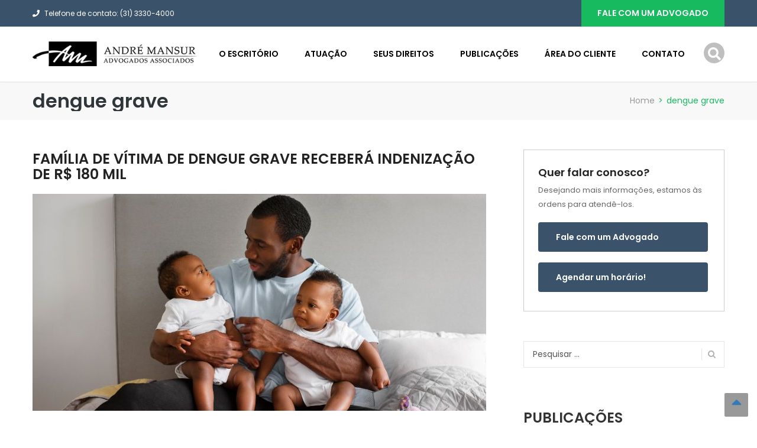

--- FILE ---
content_type: text/html; charset=UTF-8
request_url: https://www.andremansur.com.br/tag/dengue-grave/
body_size: 15572
content:
<!DOCTYPE html>
<html lang="pt-BR">
<head>
<meta charset="UTF-8">
<meta name="viewport" content="width=device-width, initial-scale=1">
<meta name="description" content="Um dos maiores escritórios de advocacia do Brasil">
<link rel='dns-prefetch' href='//www.googletagmanager.com' />
<link rel='dns-prefetch' href='//fonts.googleapis.com' />
<link rel='dns-prefetch' href='//fonts.gstatic.com' />	
<link rel="preload" as="image" href="https://www.andremansur.com.br/wp-content/themes/finance/images/page-title.jpg">
<!-- link rel="preload" as="font" type="font/woff2" href="//use.fontawesome.com/releases/v5.15.2/webfonts/fa-brands-400.woff2" crossorigin>
<link rel="preload" as="font" type="font/woff2" href="//use.fontawesome.com/releases/v5.15.2/webfonts/fa-solid-900.woff2" crossorigin>
<link rel="preload" as="font" type="font/woff2" href="//fonts.gstatic.com/s/poppins/v15/pxiByp8kv8JHgFVrLCz7Z1xlFd2JQEk.woff2" crossorigin -->
	
<link rel="profile" href="http://gmpg.org/xfn/11">
<link rel="pingback" href="https://www.andremansur.com.br/xmlrpc.php">


<link href="https://www.andremansur.com.br/wp-content/themes/finance/css/bootstrap.css?ver=1" rel="stylesheet">
<link rel="preconnect" href="https://fonts.gstatic.com">
<link href="https://fonts.googleapis.com/css2?family=Poppins:wght@100;400;600&display=swap" rel="stylesheet">

<!-- Google Tag Manager -->
<script>(function(w,d,s,l,i){w[l]=w[l]||[];w[l].push({'gtm.start':
new Date().getTime(),event:'gtm.js'});var f=d.getElementsByTagName(s)[0],
j=d.createElement(s),dl=l!='dataLayer'?'&l='+l:'';j.async=true;j.src=
'https://www.googletagmanager.com/gtm.js?id='+i+dl;f.parentNode.insertBefore(j,f);
})(window,document,'script','dataLayer','GTM-KJXGRMJ3');</script>
<!-- End Google Tag Manager -->
	
<title>dengue grave &#8211; Andre Mansur Advogados Associados</title>
<meta name='robots' content='max-image-preview:large' />
	<style>img:is([sizes="auto" i], [sizes^="auto," i]) { contain-intrinsic-size: 3000px 1500px }</style>
	<link rel='dns-prefetch' href='//use.fontawesome.com' />
<link rel="alternate" type="application/rss+xml" title="Feed para Andre Mansur Advogados Associados &raquo;" href="https://www.andremansur.com.br/feed/" />
<link rel="alternate" type="application/rss+xml" title="Feed de comentários para Andre Mansur Advogados Associados &raquo;" href="https://www.andremansur.com.br/comments/feed/" />
<link rel="alternate" type="application/rss+xml" title="Feed de tag para Andre Mansur Advogados Associados &raquo; dengue grave" href="https://www.andremansur.com.br/tag/dengue-grave/feed/" />
<link rel='stylesheet' id='vc_extend_shortcode-css' href='https://www.andremansur.com.br/wp-content/plugins/themesflat/assets/css/shortcodes.css?ver=6.8.3' type='text/css' media='all' />
<style id='classic-theme-styles-inline-css' type='text/css'>
/*! This file is auto-generated */
.wp-block-button__link{color:#fff;background-color:#32373c;border-radius:9999px;box-shadow:none;text-decoration:none;padding:calc(.667em + 2px) calc(1.333em + 2px);font-size:1.125em}.wp-block-file__button{background:#32373c;color:#fff;text-decoration:none}
</style>
<style id='font-awesome-svg-styles-default-inline-css' type='text/css'>
.svg-inline--fa {
  display: inline-block;
  height: 1em;
  overflow: visible;
  vertical-align: -.125em;
}
</style>
<link rel='stylesheet' id='font-awesome-svg-styles-css' href='https://www.andremansur.com.br/wp-content/uploads/font-awesome/v5.15.2/css/svg-with-js.css' type='text/css' media='all' />
<style id='font-awesome-svg-styles-inline-css' type='text/css'>
   .wp-block-font-awesome-icon svg::before,
   .wp-rich-text-font-awesome-icon svg::before {content: unset;}
</style>
<style id='global-styles-inline-css' type='text/css'>
:root{--wp--preset--aspect-ratio--square: 1;--wp--preset--aspect-ratio--4-3: 4/3;--wp--preset--aspect-ratio--3-4: 3/4;--wp--preset--aspect-ratio--3-2: 3/2;--wp--preset--aspect-ratio--2-3: 2/3;--wp--preset--aspect-ratio--16-9: 16/9;--wp--preset--aspect-ratio--9-16: 9/16;--wp--preset--color--black: #000000;--wp--preset--color--cyan-bluish-gray: #abb8c3;--wp--preset--color--white: #ffffff;--wp--preset--color--pale-pink: #f78da7;--wp--preset--color--vivid-red: #cf2e2e;--wp--preset--color--luminous-vivid-orange: #ff6900;--wp--preset--color--luminous-vivid-amber: #fcb900;--wp--preset--color--light-green-cyan: #7bdcb5;--wp--preset--color--vivid-green-cyan: #00d084;--wp--preset--color--pale-cyan-blue: #8ed1fc;--wp--preset--color--vivid-cyan-blue: #0693e3;--wp--preset--color--vivid-purple: #9b51e0;--wp--preset--gradient--vivid-cyan-blue-to-vivid-purple: linear-gradient(135deg,rgba(6,147,227,1) 0%,rgb(155,81,224) 100%);--wp--preset--gradient--light-green-cyan-to-vivid-green-cyan: linear-gradient(135deg,rgb(122,220,180) 0%,rgb(0,208,130) 100%);--wp--preset--gradient--luminous-vivid-amber-to-luminous-vivid-orange: linear-gradient(135deg,rgba(252,185,0,1) 0%,rgba(255,105,0,1) 100%);--wp--preset--gradient--luminous-vivid-orange-to-vivid-red: linear-gradient(135deg,rgba(255,105,0,1) 0%,rgb(207,46,46) 100%);--wp--preset--gradient--very-light-gray-to-cyan-bluish-gray: linear-gradient(135deg,rgb(238,238,238) 0%,rgb(169,184,195) 100%);--wp--preset--gradient--cool-to-warm-spectrum: linear-gradient(135deg,rgb(74,234,220) 0%,rgb(151,120,209) 20%,rgb(207,42,186) 40%,rgb(238,44,130) 60%,rgb(251,105,98) 80%,rgb(254,248,76) 100%);--wp--preset--gradient--blush-light-purple: linear-gradient(135deg,rgb(255,206,236) 0%,rgb(152,150,240) 100%);--wp--preset--gradient--blush-bordeaux: linear-gradient(135deg,rgb(254,205,165) 0%,rgb(254,45,45) 50%,rgb(107,0,62) 100%);--wp--preset--gradient--luminous-dusk: linear-gradient(135deg,rgb(255,203,112) 0%,rgb(199,81,192) 50%,rgb(65,88,208) 100%);--wp--preset--gradient--pale-ocean: linear-gradient(135deg,rgb(255,245,203) 0%,rgb(182,227,212) 50%,rgb(51,167,181) 100%);--wp--preset--gradient--electric-grass: linear-gradient(135deg,rgb(202,248,128) 0%,rgb(113,206,126) 100%);--wp--preset--gradient--midnight: linear-gradient(135deg,rgb(2,3,129) 0%,rgb(40,116,252) 100%);--wp--preset--font-size--small: 13px;--wp--preset--font-size--medium: 20px;--wp--preset--font-size--large: 36px;--wp--preset--font-size--x-large: 42px;--wp--preset--spacing--20: 0.44rem;--wp--preset--spacing--30: 0.67rem;--wp--preset--spacing--40: 1rem;--wp--preset--spacing--50: 1.5rem;--wp--preset--spacing--60: 2.25rem;--wp--preset--spacing--70: 3.38rem;--wp--preset--spacing--80: 5.06rem;--wp--preset--shadow--natural: 6px 6px 9px rgba(0, 0, 0, 0.2);--wp--preset--shadow--deep: 12px 12px 50px rgba(0, 0, 0, 0.4);--wp--preset--shadow--sharp: 6px 6px 0px rgba(0, 0, 0, 0.2);--wp--preset--shadow--outlined: 6px 6px 0px -3px rgba(255, 255, 255, 1), 6px 6px rgba(0, 0, 0, 1);--wp--preset--shadow--crisp: 6px 6px 0px rgba(0, 0, 0, 1);}:where(.is-layout-flex){gap: 0.5em;}:where(.is-layout-grid){gap: 0.5em;}body .is-layout-flex{display: flex;}.is-layout-flex{flex-wrap: wrap;align-items: center;}.is-layout-flex > :is(*, div){margin: 0;}body .is-layout-grid{display: grid;}.is-layout-grid > :is(*, div){margin: 0;}:where(.wp-block-columns.is-layout-flex){gap: 2em;}:where(.wp-block-columns.is-layout-grid){gap: 2em;}:where(.wp-block-post-template.is-layout-flex){gap: 1.25em;}:where(.wp-block-post-template.is-layout-grid){gap: 1.25em;}.has-black-color{color: var(--wp--preset--color--black) !important;}.has-cyan-bluish-gray-color{color: var(--wp--preset--color--cyan-bluish-gray) !important;}.has-white-color{color: var(--wp--preset--color--white) !important;}.has-pale-pink-color{color: var(--wp--preset--color--pale-pink) !important;}.has-vivid-red-color{color: var(--wp--preset--color--vivid-red) !important;}.has-luminous-vivid-orange-color{color: var(--wp--preset--color--luminous-vivid-orange) !important;}.has-luminous-vivid-amber-color{color: var(--wp--preset--color--luminous-vivid-amber) !important;}.has-light-green-cyan-color{color: var(--wp--preset--color--light-green-cyan) !important;}.has-vivid-green-cyan-color{color: var(--wp--preset--color--vivid-green-cyan) !important;}.has-pale-cyan-blue-color{color: var(--wp--preset--color--pale-cyan-blue) !important;}.has-vivid-cyan-blue-color{color: var(--wp--preset--color--vivid-cyan-blue) !important;}.has-vivid-purple-color{color: var(--wp--preset--color--vivid-purple) !important;}.has-black-background-color{background-color: var(--wp--preset--color--black) !important;}.has-cyan-bluish-gray-background-color{background-color: var(--wp--preset--color--cyan-bluish-gray) !important;}.has-white-background-color{background-color: var(--wp--preset--color--white) !important;}.has-pale-pink-background-color{background-color: var(--wp--preset--color--pale-pink) !important;}.has-vivid-red-background-color{background-color: var(--wp--preset--color--vivid-red) !important;}.has-luminous-vivid-orange-background-color{background-color: var(--wp--preset--color--luminous-vivid-orange) !important;}.has-luminous-vivid-amber-background-color{background-color: var(--wp--preset--color--luminous-vivid-amber) !important;}.has-light-green-cyan-background-color{background-color: var(--wp--preset--color--light-green-cyan) !important;}.has-vivid-green-cyan-background-color{background-color: var(--wp--preset--color--vivid-green-cyan) !important;}.has-pale-cyan-blue-background-color{background-color: var(--wp--preset--color--pale-cyan-blue) !important;}.has-vivid-cyan-blue-background-color{background-color: var(--wp--preset--color--vivid-cyan-blue) !important;}.has-vivid-purple-background-color{background-color: var(--wp--preset--color--vivid-purple) !important;}.has-black-border-color{border-color: var(--wp--preset--color--black) !important;}.has-cyan-bluish-gray-border-color{border-color: var(--wp--preset--color--cyan-bluish-gray) !important;}.has-white-border-color{border-color: var(--wp--preset--color--white) !important;}.has-pale-pink-border-color{border-color: var(--wp--preset--color--pale-pink) !important;}.has-vivid-red-border-color{border-color: var(--wp--preset--color--vivid-red) !important;}.has-luminous-vivid-orange-border-color{border-color: var(--wp--preset--color--luminous-vivid-orange) !important;}.has-luminous-vivid-amber-border-color{border-color: var(--wp--preset--color--luminous-vivid-amber) !important;}.has-light-green-cyan-border-color{border-color: var(--wp--preset--color--light-green-cyan) !important;}.has-vivid-green-cyan-border-color{border-color: var(--wp--preset--color--vivid-green-cyan) !important;}.has-pale-cyan-blue-border-color{border-color: var(--wp--preset--color--pale-cyan-blue) !important;}.has-vivid-cyan-blue-border-color{border-color: var(--wp--preset--color--vivid-cyan-blue) !important;}.has-vivid-purple-border-color{border-color: var(--wp--preset--color--vivid-purple) !important;}.has-vivid-cyan-blue-to-vivid-purple-gradient-background{background: var(--wp--preset--gradient--vivid-cyan-blue-to-vivid-purple) !important;}.has-light-green-cyan-to-vivid-green-cyan-gradient-background{background: var(--wp--preset--gradient--light-green-cyan-to-vivid-green-cyan) !important;}.has-luminous-vivid-amber-to-luminous-vivid-orange-gradient-background{background: var(--wp--preset--gradient--luminous-vivid-amber-to-luminous-vivid-orange) !important;}.has-luminous-vivid-orange-to-vivid-red-gradient-background{background: var(--wp--preset--gradient--luminous-vivid-orange-to-vivid-red) !important;}.has-very-light-gray-to-cyan-bluish-gray-gradient-background{background: var(--wp--preset--gradient--very-light-gray-to-cyan-bluish-gray) !important;}.has-cool-to-warm-spectrum-gradient-background{background: var(--wp--preset--gradient--cool-to-warm-spectrum) !important;}.has-blush-light-purple-gradient-background{background: var(--wp--preset--gradient--blush-light-purple) !important;}.has-blush-bordeaux-gradient-background{background: var(--wp--preset--gradient--blush-bordeaux) !important;}.has-luminous-dusk-gradient-background{background: var(--wp--preset--gradient--luminous-dusk) !important;}.has-pale-ocean-gradient-background{background: var(--wp--preset--gradient--pale-ocean) !important;}.has-electric-grass-gradient-background{background: var(--wp--preset--gradient--electric-grass) !important;}.has-midnight-gradient-background{background: var(--wp--preset--gradient--midnight) !important;}.has-small-font-size{font-size: var(--wp--preset--font-size--small) !important;}.has-medium-font-size{font-size: var(--wp--preset--font-size--medium) !important;}.has-large-font-size{font-size: var(--wp--preset--font-size--large) !important;}.has-x-large-font-size{font-size: var(--wp--preset--font-size--x-large) !important;}
:where(.wp-block-post-template.is-layout-flex){gap: 1.25em;}:where(.wp-block-post-template.is-layout-grid){gap: 1.25em;}
:where(.wp-block-columns.is-layout-flex){gap: 2em;}:where(.wp-block-columns.is-layout-grid){gap: 2em;}
:root :where(.wp-block-pullquote){font-size: 1.5em;line-height: 1.6;}
</style>
<link rel='stylesheet' id='themesflat-main-css' href='https://www.andremansur.com.br/wp-content/themes/finance/css/main.min.css?ver=6.8.3' type='text/css' media='all' />
<link rel='stylesheet' id='responsive-css' href='https://www.andremansur.com.br/wp-content/themes/finance/css/responsive.css?ver=6.8.3' type='text/css' media='all' />
<link rel='stylesheet' id='font-awesome-official-css' href='https://use.fontawesome.com/releases/v5.15.2/css/all.css' type='text/css' media='all' integrity="sha384-vSIIfh2YWi9wW0r9iZe7RJPrKwp6bG+s9QZMoITbCckVJqGCCRhc+ccxNcdpHuYu" crossorigin="anonymous" />
<link rel="https://api.w.org/" href="https://www.andremansur.com.br/wp-json/" /><link rel="alternate" title="JSON" type="application/json" href="https://www.andremansur.com.br/wp-json/wp/v2/tags/678" /><link rel="EditURI" type="application/rsd+xml" title="RSD" href="https://www.andremansur.com.br/xmlrpc.php?rsd" />
<meta name="generator" content="WordPress 6.8.3" />
<link rel="shortcut icon" href="https://www.andremansur.com.br/wp-content/themes/finance/icon/favicon.png" /><meta name="generator" content="Powered by WPBakery Page Builder - drag and drop page builder for WordPress."/>
<meta name="generator" content="Powered by Slider Revolution 6.5.24 - responsive, Mobile-Friendly Slider Plugin for WordPress with comfortable drag and drop interface." />
<script>function setREVStartSize(e){
			//window.requestAnimationFrame(function() {
				window.RSIW = window.RSIW===undefined ? window.innerWidth : window.RSIW;
				window.RSIH = window.RSIH===undefined ? window.innerHeight : window.RSIH;
				try {
					var pw = document.getElementById(e.c).parentNode.offsetWidth,
						newh;
					pw = pw===0 || isNaN(pw) || (e.l=="fullwidth" || e.layout=="fullwidth") ? window.RSIW : pw;
					e.tabw = e.tabw===undefined ? 0 : parseInt(e.tabw);
					e.thumbw = e.thumbw===undefined ? 0 : parseInt(e.thumbw);
					e.tabh = e.tabh===undefined ? 0 : parseInt(e.tabh);
					e.thumbh = e.thumbh===undefined ? 0 : parseInt(e.thumbh);
					e.tabhide = e.tabhide===undefined ? 0 : parseInt(e.tabhide);
					e.thumbhide = e.thumbhide===undefined ? 0 : parseInt(e.thumbhide);
					e.mh = e.mh===undefined || e.mh=="" || e.mh==="auto" ? 0 : parseInt(e.mh,0);
					if(e.layout==="fullscreen" || e.l==="fullscreen")
						newh = Math.max(e.mh,window.RSIH);
					else{
						e.gw = Array.isArray(e.gw) ? e.gw : [e.gw];
						for (var i in e.rl) if (e.gw[i]===undefined || e.gw[i]===0) e.gw[i] = e.gw[i-1];
						e.gh = e.el===undefined || e.el==="" || (Array.isArray(e.el) && e.el.length==0)? e.gh : e.el;
						e.gh = Array.isArray(e.gh) ? e.gh : [e.gh];
						for (var i in e.rl) if (e.gh[i]===undefined || e.gh[i]===0) e.gh[i] = e.gh[i-1];
											
						var nl = new Array(e.rl.length),
							ix = 0,
							sl;
						e.tabw = e.tabhide>=pw ? 0 : e.tabw;
						e.thumbw = e.thumbhide>=pw ? 0 : e.thumbw;
						e.tabh = e.tabhide>=pw ? 0 : e.tabh;
						e.thumbh = e.thumbhide>=pw ? 0 : e.thumbh;
						for (var i in e.rl) nl[i] = e.rl[i]<window.RSIW ? 0 : e.rl[i];
						sl = nl[0];
						for (var i in nl) if (sl>nl[i] && nl[i]>0) { sl = nl[i]; ix=i;}
						var m = pw>(e.gw[ix]+e.tabw+e.thumbw) ? 1 : (pw-(e.tabw+e.thumbw)) / (e.gw[ix]);
						newh =  (e.gh[ix] * m) + (e.tabh + e.thumbh);
					}
					var el = document.getElementById(e.c);
					if (el!==null && el) el.style.height = newh+"px";
					el = document.getElementById(e.c+"_wrapper");
					if (el!==null && el) {
						el.style.height = newh+"px";
						el.style.display = "block";
					}
				} catch(e){
					console.log("Failure at Presize of Slider:" + e)
				}
			//});
		  };</script>
<noscript><style> .wpb_animate_when_almost_visible { opacity: 1; }</style></noscript>
<script src="https://www.andremansur.com.br/wp-content/themes/finance/js/jquery.min.js"></script>
	<style>
	video{
 	   width: 100%;
    	height: auto;
	}
	</style>
	</head>

<body class="archive tag tag-dengue-grave tag-678 wp-theme-finance has-topbar header_sticky wide sidebar-right wpb-js-composer js-comp-ver-6.2.0 vc_responsive">

<div class="themesflat-boxed">
	<!-- Preloader 
	<div class="preloader">
		<div class="clear-loading loading-effect-2">
			<span></span>
		</div>
	</div>
	
	<!-- Hero Slider 1 -->	
	<!-- Top -->
<div class="flat-top header-style4">    
    <div class="container">
        <div class="row">
        	<div class="col-md-6">
            <div class="custom-info">
            <ul><li class="phone"><i class="fa fa-phone"></i>Telefone de contato: (31) 3330-4000</li>
            </ul>
            </div>
            </div><!-- /.col-md-7 -->

            <div class="col-md-6 text-right">
            <div class="info-top-right">
            <a class="appoinment" href="http://www.andremansur.com.br/contato/">Fale com um advogado</a>
            </div>           

            </div><!-- /.col-md-6 -->

        </div><!-- /.container -->
    </div><!-- /.container -->        
</div><!-- /.top -->
<div class="flat_header_wrap header-style4" data-header_style="header-style4"><!-- Header style 4 -->
<header id="header" class="header header-style4" >
    <div class="container">
        <div class="row">
            <div class="col-md-12">
                <div class="header-wrap clearfix">
                    	<div id="logo" class="logo" style="margin-top: 25px; margin-bottom: 21px;" data-width="280" data-height="44">		        	
		<a href="https://www.andremansur.com.br/" title="Andre Mansur Advogados Associados">
			<img class="site-logo a2 |http://www.andremansur.com.br/wp-content/uploads/2020/10/logo-black-350X53.png|" src="http://www.andremansur.com.br/wp-content/uploads/2020/10/logo-black-350X53.png" alt="Andre Mansur Advogados Associados" width="280" height="44" data-retina="http://www.andremansur.com.br/wp-content/uploads/2020/10/logo-black-350X53.png" data-logo_site="http://www.andremansur.com.br/wp-content/uploads/2020/10/logo-black-350X53.png" data-logo_sticky="http://www.andremansur.com.br/wp-content/uploads/2020/10/logo-black-350X53.png" data-site_retina_logo_sticky="http://www.andremansur.com.br/wp-content/uploads/2020/10/logo-black-350X53.png" data-retina_base="http://www.andremansur.com.br/wp-content/uploads/2020/10/logo-black-350X53.png" />
		</a>
	</div>

                                        <div class="show-search">
                        <a href="#"><svg style="width:22px;color:#fff;position:relative;top:5px;" aria-hidden="true" focusable="false" data-prefix="fas" data-icon="search" role="img" xmlns="http://www.w3.org/2000/svg" viewBox="0 0 512 512" class="svg-inline--fa fa-search fa-w-16 fa-2x"><path fill="currentColor" d="M505 442.7L405.3 343c-4.5-4.5-10.6-7-17-7H372c27.6-35.3 44-79.7 44-128C416 93.1 322.9 0 208 0S0 93.1 0 208s93.1 208 208 208c48.3 0 92.7-16.4 128-44v16.3c0 6.4 2.5 12.5 7 17l99.7 99.7c9.4 9.4 24.6 9.4 33.9 0l28.3-28.3c9.4-9.4 9.4-24.6.1-34zM208 336c-70.7 0-128-57.2-128-128 0-70.7 57.2-128 128-128 70.7 0 128 57.2 128 128 0 70.7-57.2 128-128 128z" class=""></path></svg></a>         
                    </div> 
                    
                    <div class="nav-wrap">
    <div class="btn-menu">
        <span></span>
    </div><!-- //mobile menu button -->
               
    <nav id="mainnav" class="mainnav" role="navigation">
        <ul id="menu-main" class="menu"><li id="menu-item-3409" class="menu-item menu-item-type-post_type menu-item-object-page menu-item-has-children menu-item-3409"><a href="https://www.andremansur.com.br/sobre/bem-vindo/">O Escritório</a>
<ul class="sub-menu">
	<li id="menu-item-1730" class="menu-item menu-item-type-post_type menu-item-object-page menu-item-1730"><a href="https://www.andremansur.com.br/sobre/bem-vindo/">Bem-Vindos</a></li>
	<li id="menu-item-1735" class="menu-item menu-item-type-post_type menu-item-object-page menu-item-1735"><a href="https://www.andremansur.com.br/sobre/nossa-historia/">Nossa História</a></li>
	<li id="menu-item-1731" class="menu-item menu-item-type-post_type menu-item-object-page menu-item-1731"><a href="https://www.andremansur.com.br/sobre/nosso-fundador/">Fundador</a></li>
	<li id="menu-item-1732" class="menu-item menu-item-type-post_type menu-item-object-page menu-item-1732"><a href="https://www.andremansur.com.br/sobre/nossa-missao/">Missão</a></li>
	<li id="menu-item-1734" class="menu-item menu-item-type-post_type menu-item-object-page menu-item-1734"><a href="https://www.andremansur.com.br/sobre/principios-eticos/">Principios Éticos</a></li>
	<li id="menu-item-1733" class="menu-item menu-item-type-post_type menu-item-object-page menu-item-1733"><a href="https://www.andremansur.com.br/sobre/advocacia-pro-bono/">Pro Bono</a></li>
	<li id="menu-item-1736" class="menu-item menu-item-type-post_type menu-item-object-page menu-item-1736"><a href="https://www.andremansur.com.br/sobre/nosso-endereco/">Endereço &#038; Localização</a></li>
</ul>
</li>
<li id="menu-item-1784" class="menu-item menu-item-type-custom menu-item-object-custom menu-item-1784"><a href="http://www.andremansur.com.br/atuacao-2023/">Atuação</a></li>
<li id="menu-item-15950" class="menu-item menu-item-type-custom menu-item-object-custom menu-item-15950"><a href="https://www.andremansur.com.br/areas-de-atuacao/pessoas-fisicas/">Seus Direitos</a></li>
<li id="menu-item-5171" class="menu-item menu-item-type-custom menu-item-object-custom menu-item-5171"><a href="https://www.andremansur.com.br/publicacoes/">Publicações</a></li>
<li id="menu-item-13" class="menu-item menu-item-type-custom menu-item-object-custom menu-item-13"><a href="http://www.andremansur.com.br/area-do-cliente/" title="						">Área do Cliente</a></li>
<li id="menu-item-500" class="menu-item menu-item-type-post_type menu-item-object-page menu-item-500"><a href="https://www.andremansur.com.br/contato/" title="						">Contato</a></li>
</ul>    </nav><!-- #site-navigation -->  
</div><!-- /.nav-wrap -->               

                              
                </div><!-- /.header-wrap -->
                <div class="submenu top-search widget_search">
                    <form role="search" method="get" class="search-form" action="https://www.andremansur.com.br/">
				<label>
					<span class="screen-reader-text">Pesquisar por:</span>
					<input type="search" class="search-field" placeholder="Pesquisar &hellip;" value="" name="s" />
				</label>
				<input type="submit" class="search-submit" value="Pesquisar" />
			</form>                </div> 
            </div><!-- /.col-md-12 -->
        </div><!-- /.row -->
    </div><!-- /.container -->    
</header><!-- /.header -->
</div>

        



	<!-- Page Title Y -->
	
<!-- Page title x -->
<div class="page-title pagetitle_style_2">
    <div class="overlay"></div>   
    <div class="container"> 
        <div class="row">
            <div class="col-md-12 page-title-container">
                                    <div class="page-title-heading">
                        <h1 class="title">dengue grave</h1>
                    </div><!-- /.page-title-captions --> 
                
                
		<div class="breadcrumb-trail breadcrumbs">
			<span class="trail-browse"></span> <span class="trail-begin"><a href="https://www.andremansur.com.br" title="Andre Mansur Advogados Associados" rel="home">Home</a></span>
			 <span class="sep">></span> <span class="trail-end">dengue grave</span>
		</div>                 
            </div><!-- /.col-md-12 -->  
        </div><!-- /.row -->  
    </div><!-- /.container -->                      
</div><!-- /.page-title --> 	<!-- Page Title Y/FIM -->
	<div id="content" class="page-wrap sidebar-right">
		<div class="container content-wrapper">
			<div class="row">
<div class="col-md-12">

	<div id="primary" class="content-area">
		<main id="main" class="post-wrap" role="main">
		
						
				<article id="post-11430" class="blog-post post-11430 post type-post status-publish format-standard has-post-thumbnail hentry category-danos-materiais category-danos-morais category-direito-civil category-empresas category-saude category-sem-categoria tag-danos-materiais tag-danos-morais tag-dengue-grave tag-empresa tag-familia tag-hospital tag-indenizacao tag-morte tag-negligencia tag-paciente tag-pensao-vitalicia tag-vitima">
	<div class="main-post">	
		<div class="entry-box-title clearfix">
			<div class="wrap-entry-title">
				<h2 class="entry-title"><a href="https://www.andremansur.com.br/familia-de-vitima-de-dengue-grave-recebera-indenizacao-de-r-180-mil/" rel="bookmark">Família de vítima de dengue grave receberá indenização de R$ 180 mil</a></h2>				
					
								<div class="entry-meta clearfix" style="display:none">
						<ul>	
		<li class="entry-time">
			<a href="https://www.andremansur.com.br/familia-de-vitima-de-dengue-grave-recebera-indenizacao-de-r-180-mil/">		
			<span class="entry-day">
				31			</span>
			<span class="entry-month">
				maio				2024			</span>	
			</a>		
		</li>

		<li class="post-author">
			<span class="author vcard"><a class="url fn n" href="https://www.andremansur.com.br/author/aneria-lima/" title="View all posts by Aneria Lima" rel="author">Aneria Lima</a></span>		</li>

		<li class="post-categories"><a href="https://www.andremansur.com.br/category/danos-materiais/" rel="category tag">Danos materiais</a>, <a href="https://www.andremansur.com.br/category/danos-morais/" rel="category tag">Danos morais</a>, <a href="https://www.andremansur.com.br/category/direito-civil/" rel="category tag">Direito Civil</a>, <a href="https://www.andremansur.com.br/category/empresas/" rel="category tag">Empresas</a>, <a href="https://www.andremansur.com.br/category/saude/" rel="category tag">Saúde</a>, <a href="https://www.andremansur.com.br/category/sem-categoria/" rel="category tag">Sem categoria</a></li>		

		<li class="post-comments">
	        <a href="https://www.andremansur.com.br/familia-de-vitima-de-dengue-grave-recebera-indenizacao-de-r-180-mil/#respond">No comment</a>        </li>

		
</ul>		
				</div>
				<!-- /.entry-meta -->
					
			</div><!-- /.wrap-entry-title -->
		</div>		
		<div class="featured-post"><a href="https://www.andremansur.com.br/familia-de-vitima-de-dengue-grave-recebera-indenizacao-de-r-180-mil/"><img width="767" height="367" src="https://www.andremansur.com.br/wp-content/uploads/2024/05/pai-e-filhos.jpg" class="attachment-themesflat-blog size-themesflat-blog wp-post-image" alt="" decoding="async" srcset="https://www.andremansur.com.br/wp-content/uploads/2024/05/pai-e-filhos.jpg 767w, https://www.andremansur.com.br/wp-content/uploads/2024/05/pai-e-filhos-300x144.jpg 300w" sizes="(max-width: 767px) 100vw, 767px" /></a></div>
		<div class="entry-content">
			
							
<p><em>Na avaliação do colegiado,&nbsp;houve conduta&nbsp;negligente por parte do hospital, o que contribuiu para a morte da&nbsp;paciente.</em></p>



<p>Os familiares de uma paciente falecida em 2011, devido a dengue grave, receberão uma indenização da CLIPSI &#8211; Clínica Pronto Socorro Infantil e Hospital Geral. A decisão foi tomada pela 1ª Câmara Especializada Cível do Tribunal de Justiça da Paraíba, que aumentou a indenização por danos morais para R$ 180 mil, reconhecendo a negligência do hospital como fator que contribuiu para a morte da paciente, que era esposa e mãe dos recorrentes. </p>



<p>A mulher foi internada e recebeu atendimento negligente que resultou em seu falecimento. Seu marido e filhos processaram o hospital, alegando falha na prestação de serviços médicos. A 6ª Vara Cível de Campina Grande, na Paraíba, inicialmente concedeu uma indenização de R$ 100 mil por danos morais, mas negou a pensão vitalícia, justificando a ausência de renda fixa da falecida.</p>



<p>Insatisfeitos com a decisão, os apelantes recorreram, pedindo aumento da indenização para 600 salários-mínimos para cada um e a concessão de pensão vitalícia. O desembargador-relator do processo, ao analisar o caso, determinou que o hospital pague pensão vitalícia ao marido e aos filhos, no valor de 2/3 do salário-mínimo. </p>



<p>Para os filhos, essa pensão será paga até que completem 25 anos, e para o cônjuge, até a expectativa média de vida do brasileiro na época dos fatos (74 anos em 2011), ou até seu falecimento, novo casamento ou união estável.</p>



<p>O desembargador ressaltou que o fato de a vítima, com apenas 31 anos e dois filhos pequenos na época do óbito, não estar no mercado de trabalho e cuidar das tarefas domésticas, não diminui sua contribuição financeira para a família. &#8220;Ao contrário, sabe-se que, para que seu esposo pudesse trabalhar fora e obter renda, era necessário que alguém cuidasse dos filhos e do lar, realizando as tarefas domésticas e participando ativamente na criação dos menores&#8221;, afirmou o magistrado. </p>



<p>Ele destacou ainda que a ausência dessa contribuição obrigaria a família a contratar alguém para realizar essas tarefas, evidenciando a dependência econômica dos familiares em relação à falecida. </p>



<p>Quanto ao pedido de aumento dos danos morais, o relator observou que o valor arbitrado em primeira instância (R$ 100 mil) não pareceu razoável nem proporcional à tamanha perda, considerando que nenhum valor pecuniário poderia realmente compensar essa perda. Mas, levando-se em conta que se trata de três pessoas (cônjuge e dois filhos), a quantia, após ser dividida, ficaria abaixo do que geralmente se pratica. </p>



<p>Fonte: Migalhas</p>



<p><em>Essa notícia foi publicada originalmente em:</em> <a rel="noreferrer noopener" href="https://www.migalhas.com.br/quentes/407754/hospital-indenizara-em-r-180-mil-familia-de-vitima-de-dengue-grave" target="_blank">Hospital indenizará em R$ 180 mil família de vítima de dengue grave (migalhas.com.br)</a></p>
			
					</div><!-- /.entry-post -->
		
	</div><!-- /.main-post -->
</article><!-- #post-## -->

			
				<article id="post-5520" class="blog-post post-5520 post type-post status-publish format-standard has-post-thumbnail hentry category-campanha category-saude category-sem-categoria tag-alarme tag-classificacao tag-comorbidade tag-dengue tag-dengue-grave tag-dengue-hemorragica tag-hidratacao tag-mosquito tag-saude tag-saude-publica">
	<div class="main-post">	
		<div class="entry-box-title clearfix">
			<div class="wrap-entry-title">
				<h2 class="entry-title"><a href="https://www.andremansur.com.br/alerta-dengue-os-4-diferentes-tipos-da-doenca/" rel="bookmark">ALERTA DENGUE: Os 4 diferentes tipos da doença</a></h2>				
					
								<div class="entry-meta clearfix" style="display:none">
						<ul>	
		<li class="entry-time">
			<a href="https://www.andremansur.com.br/alerta-dengue-os-4-diferentes-tipos-da-doenca/">		
			<span class="entry-day">
				22			</span>
			<span class="entry-month">
				fev				2024			</span>	
			</a>		
		</li>

		<li class="post-author">
			<span class="author vcard"><a class="url fn n" href="https://www.andremansur.com.br/author/aneria-lima/" title="View all posts by Aneria Lima" rel="author">Aneria Lima</a></span>		</li>

		<li class="post-categories"><a href="https://www.andremansur.com.br/category/campanha/" rel="category tag">Campanha</a>, <a href="https://www.andremansur.com.br/category/saude/" rel="category tag">Saúde</a>, <a href="https://www.andremansur.com.br/category/sem-categoria/" rel="category tag">Sem categoria</a></li>		

		<li class="post-comments">
	        <a href="https://www.andremansur.com.br/alerta-dengue-os-4-diferentes-tipos-da-doenca/#respond">No comment</a>        </li>

		
</ul>		
				</div>
				<!-- /.entry-meta -->
					
			</div><!-- /.wrap-entry-title -->
		</div>		
		<div class="featured-post"><a href="https://www.andremansur.com.br/alerta-dengue-os-4-diferentes-tipos-da-doenca/"><img width="767" height="367" src="https://www.andremansur.com.br/wp-content/uploads/2024/02/tipos-de-dengue.jpg" class="attachment-themesflat-blog size-themesflat-blog wp-post-image" alt="" decoding="async" loading="lazy" srcset="https://www.andremansur.com.br/wp-content/uploads/2024/02/tipos-de-dengue.jpg 767w, https://www.andremansur.com.br/wp-content/uploads/2024/02/tipos-de-dengue-300x144.jpg 300w" sizes="auto, (max-width: 767px) 100vw, 767px" /></a></div>
		<div class="entry-content">
			
							
<p><em>Ontem você conheceu melhor o mosquito da dengue, hoje saiba quais são os 4 tipos da doença</em></p>



<p>Por muitos anos, a forma mais grave da dengue foi conhecida como &#8220;dengue hemorrágica&#8221;. No entanto, a comunidade médica abandonou esse termo. Em 2009, a Organização Mundial da Saúde (OMS) substituiu-o por &#8220;dengue grave&#8221;, uma mudança seguida pelo Ministério da Saúde em 2014.</p>



<p>Especialistas explicam que essa alteração se deu porque a hemorragia não é o sintoma predominante da forma mais grave da doença, muitas vezes a hemorragia nem sequer se manifesta. O nome &#8220;dengue hemorrágica&#8221; pode levar à confusão, já que a desidratação é o principal perigo. </p>



<p><strong>Existem quatro classificações clínicas da dengue</strong>:</p>



<ul class="wp-block-list">
<li><strong>Tipo A (dengue clássica):</strong>                                                                                                          Apresenta febre, dor no corpo, articulações, vermelhidão, mas sem sinais de alarme, sem condição especial, sem risco social e sem comorbidade. O paciente deve ser monitorado com hidratação oral.                                   </li>



<li><strong>Tipo B (dengue clássica):</strong>                                                                                                                                O paciente não apresenta sinais de alarme, mas tem condições especiais, risco social ou comorbidade como, por exemplo, hipertensão, ter mais de 65 anos, diabetes, asma, obesidade.      Ele pode apresentar evolução desfavorável, por isso requer acompanhamento diferenciado e monitoramento com hidratação oral.</li>



<li><strong>Tipo C (sinais de alarme):</strong>                                                                                                                       O paciente apresenta sinais de alarme, que são a queda na pressão arterial, vômitos, dor abdominal, diarreia e queda nas plaquetas. A doença pode evoluir para a forma mais grave. A hidratação deve ser venosa.                                                                                                                      </li>



<li><strong>Tipo D (dengue grave):</strong>                                                                                                                     Apresenta extravasamento grave de plasma, levando ao choque evidenciado por taquicardia, extremidades distais frias, pulso fraco, hipotensão arterial (pressão muito baixa), sangramento grave, comprometimento grave dos órgãos. </li>
</ul>



<p>É essencial buscar atendimento médico logo nos primeiros sintomas. A dengue é tratável e o índice de óbito é baixo, se a dengue for diagnosticada e tratada precocemente. Conhecer esses diferentes tipos da doença ajuda na identificação precoce dos casos graves e na aplicação do tratamento adequado, reduzindo assim os riscos para a saúde pública.</p>



<p><strong><em>No próximo post, saiba se seu tipo de sangue é o preferido do mosquito da Dengue!</em></strong></p>



<p>André Mansur Brandão</p>



<p>Advogado</p>
			
					</div><!-- /.entry-post -->
		
	</div><!-- /.main-post -->
</article><!-- #post-## -->

						
				</main><!-- #main -->
		<div class="clearfix">
				</div>
	</div><!-- #primary -->

	
<div id="secondary" class="widget-area" role="complementary">
	<div class="sidebar">
	<aside id="custom_html-2" class="widget_text widget widget_custom_html"><div class="textwidget custom-html-widget"><div class="brochure">
<h3>Quer falar conosco?</h3>
<p>Desejando mais informações, estamos às ordens para atendê-los.</p>

<div class="btn-cons">
<a href="http://www.andremansur.com.br/contato/" style="color:#fff;width:97%;"><i class="dashicons dashicons-phone" style="color:#fff;float:right"></i>Fale com um Advogado</a><p></p>
</div>

<div class="btn-cons">
<a href="https://www.andremansur.com.br/agendamento-online/" style="color:#fff;width:97%;"><i class="dashicons dashicons-calendar-alt" style="color:#fff;float:right"></i>Agendar um horário!</a><p></p>
</div>

</div></div></aside><aside id="search-2" class="widget widget_search"><form role="search" method="get" class="search-form" action="https://www.andremansur.com.br/">
				<label>
					<span class="screen-reader-text">Pesquisar por:</span>
					<input type="search" class="search-field" placeholder="Pesquisar &hellip;" value="" name="s" />
				</label>
				<input type="submit" class="search-submit" value="Pesquisar" />
			</form></aside><aside id="widget_recent_post-3" class="widget widget-recent-news"><h3 class="widget-title">Publicações</h3>		
        <ul class="recent-news clearfix"> 
									<li>
                                           
                    <div class="text" felipe="achou">
                        <h4><a href="https://www.andremansur.com.br/divida-ativa-belo-horizonte-erro-empresa-perde-dinheiro/" rel="bookmark">Dívida ativa em BH: o erro que faz a empresa perder dinheiro (e como evitar)</a></h4>                        
                                           </div><!-- /.text -->                        
			    </li>
							<li>
                                           
                    <div class="text" felipe="achou">
                        <h4><a href="https://www.andremansur.com.br/advogado-tributarista-belo-horizonte/" rel="bookmark">Advogado Tributarista em BH: Dívida Ativa, Execução Fiscal e Planejamento</a></h4>                        
                                           </div><!-- /.text -->                        
			    </li>
							<li>
                                           
                    <div class="text" felipe="achou">
                        <h4><a href="https://www.andremansur.com.br/falta-de-tempo-prejuizos-medicos/" rel="bookmark">A falta de tempo do médico: a dor silenciosa que gera prejuízos jurídicos, financeiros e previdenciários</a></h4>                        
                                           </div><!-- /.text -->                        
			    </li>
							<li>
                                           
                    <div class="text" felipe="achou">
                        <h4><a href="https://www.andremansur.com.br/equiparacao-hospitalar-clinicas-medicas-e-odontologicas-podem-reduzir-irpj-e-csll-no-lucro-presumido/" rel="bookmark">Equiparação Hospitalar: Clínicas Médicas e Odontológicas Podem Reduzir IRPJ e CSLL no Lucro Presumido</a></h4>                        
                                           </div><!-- /.text -->                        
			    </li>
							<li>
                                           
                    <div class="text" felipe="achou">
                        <h4><a href="https://www.andremansur.com.br/stj-pensao-alimenticia-criterios-objetivos/" rel="bookmark">STJ Reforça Critérios Objetivos na Fixação da Pensão Alimentícia</a></h4>                        
                                           </div><!-- /.text -->                        
			    </li>
							<li>
                                           
                    <div class="text" felipe="achou">
                        <h4><a href="https://www.andremansur.com.br/receita-federal-abre-prazo-para-atualizacao-patrimonial-com-tributacao-reduzida/" rel="bookmark">Receita Federal abre prazo para atualização patrimonial com tributação reduzida</a></h4>                        
                                           </div><!-- /.text -->                        
			    </li>
							<li>
                                           
                    <div class="text" felipe="achou">
                        <h4><a href="https://www.andremansur.com.br/primeiro-passo-sair-dividas-diagnostico-financeiro/" rel="bookmark">O Primeiro Passo para Sair das Dívidas: Entender o Que Você Deve</a></h4>                        
                                           </div><!-- /.text -->                        
			    </li>
							<li>
                                           
                    <div class="text" felipe="achou">
                        <h4><a href="https://www.andremansur.com.br/reforma-tributaria-riscos-oportunidades/" rel="bookmark">Reforma Tributária: Riscos e Oportunidades para Empresas e Empresários</a></h4>                        
                                           </div><!-- /.text -->                        
			    </li>
							<li>
                                           
                    <div class="text" felipe="achou">
                        <h4><a href="https://www.andremansur.com.br/direito-tributario-na-pratica-como-empresas-e-profissionais-pagam-impostos-a-mais-e-como-corrigir/" rel="bookmark">Direito Tributário na Prática: Como Empresas e Profissionais Pagam Impostos a Mais (e Como Corrigir)</a></h4>                        
                                           </div><!-- /.text -->                        
			    </li>
							<li>
                                           
                    <div class="text" felipe="achou">
                        <h4><a href="https://www.andremansur.com.br/isencao-do-imposto-de-renda-na-distribuicao-de-lucros-ainda-ha-tempo/" rel="bookmark">Isenção do Imposto de Renda na Distribuição de Lucros: ainda há tempo?</a></h4>                        
                                           </div><!-- /.text -->                        
			    </li>
							<li>
                                           
                    <div class="text" felipe="achou">
                        <h4><a href="https://www.andremansur.com.br/apropriacao-indebita-previdenciaria-o-crime-silencioso-que-muitos-empresarios-cometem/" rel="bookmark">Apropriação Indébita Previdenciária: o crime silencioso que muitos empresários cometem</a></h4>                        
                                           </div><!-- /.text -->                        
			    </li>
							<li>
                                           
                    <div class="text" felipe="achou">
                        <h4><a href="https://www.andremansur.com.br/amor-impossivel/" rel="bookmark">Amor Impossível: Quando o sacrifício custa a vida</a></h4>                        
                                           </div><!-- /.text -->                        
			    </li>
							<li>
                                           
                    <div class="text" felipe="achou">
                        <h4><a href="https://www.andremansur.com.br/dispara-o-numero-de-empresas-que-procuram-assessorias-juridicas/" rel="bookmark">DISPARA O NÚMERO DE EMPRESAS QUE PROCURAM ASSESSORIAS JURÍDICAS MENSAIS</a></h4>                        
                                           </div><!-- /.text -->                        
			    </li>
							<li>
                                           
                    <div class="text" felipe="achou">
                        <h4><a href="https://www.andremansur.com.br/o-que-sao-criativos-no-marketing-digital/" rel="bookmark">O Que São Criativos no Marketing Digital?</a></h4>                        
                                           </div><!-- /.text -->                        
			    </li>
							<li>
                                           
                    <div class="text" felipe="achou">
                        <h4><a href="https://www.andremansur.com.br/plano-ajuste-interno-empresas-endividadas/" rel="bookmark">Plano de Ajuste Interno para Empresas Endividadas: Como Reestruturar a Empresa Sem Quebrar</a></h4>                        
                                           </div><!-- /.text -->                        
			    </li>
							<li>
                                           
                    <div class="text" felipe="achou">
                        <h4><a href="https://www.andremansur.com.br/o-advogado-como-parceiro-do-crescimento-empresarial-como-funciona-na-pratica/" rel="bookmark">O Advogado como Parceiro do Crescimento Empresarial: Como Funciona na Prática</a></h4>                        
                                           </div><!-- /.text -->                        
			    </li>
							<li>
                                           
                    <div class="text" felipe="achou">
                        <h4><a href="https://www.andremansur.com.br/crimes-tributarios-quando-a-divida-fiscal-vira-crime-e-pode-dar-cadeia/" rel="bookmark">Crimes Tributários: quando a dívida fiscal vira crime e pode dar cadeia</a></h4>                        
                                           </div><!-- /.text -->                        
			    </li>
							<li>
                                           
                    <div class="text" felipe="achou">
                        <h4><a href="https://www.andremansur.com.br/a-reforma-tributaria-e-o-protagonismo-do-direito-tributario-voce-esta-preparado/" rel="bookmark">A Reforma Tributária e o Protagonismo do Direito Tributário: Você Está Preparado?</a></h4>                        
                                           </div><!-- /.text -->                        
			    </li>
							<li>
                                           
                    <div class="text" felipe="achou">
                        <h4><a href="https://www.andremansur.com.br/icms-declarado-e-nao-pago-quando-a-divida-vira-caso-de-policia/" rel="bookmark">ICMS declarado e não pago: quando a dívida vira caso de polícia?</a></h4>                        
                                           </div><!-- /.text -->                        
			    </li>
							<li>
                                           
                    <div class="text" felipe="achou">
                        <h4><a href="https://www.andremansur.com.br/reveillon-do-proximo-segundo/" rel="bookmark">REVEILLON DO PRÓXIMO SEGUNDO</a></h4>                        
                                           </div><!-- /.text -->                        
			    </li>
							<li>
                                           
                    <div class="text" felipe="achou">
                        <h4><a href="https://www.andremansur.com.br/sua-empresa-pode-estar-pagando-impostos-a-mais-e-isso-pode-quebrar-o-negocio-em-silencio/" rel="bookmark">Sua empresa pode estar pagando impostos a mais e isso pode quebrar o negócio em silêncio</a></h4>                        
                                           </div><!-- /.text -->                        
			    </li>
							<li>
                                           
                    <div class="text" felipe="achou">
                        <h4><a href="https://www.andremansur.com.br/violencia-patrimonial-o-que-e-exemplos-e-consequencias-juridicas/" rel="bookmark">Violência Patrimonial: o que é, exemplos e consequências jurídicas</a></h4>                        
                                           </div><!-- /.text -->                        
			    </li>
							<li>
                                           
                    <div class="text" felipe="achou">
                        <h4><a href="https://www.andremansur.com.br/voce-esta-preparado/" rel="bookmark">O FUTURO CHEGOU: VOCÊ ESTÁ PREPARADO PARA A ERA DA INTELIGÊNCIA ARTIFICIAL?</a></h4>                        
                                           </div><!-- /.text -->                        
			    </li>
							<li>
                                           
                    <div class="text" felipe="achou">
                        <h4><a href="https://www.andremansur.com.br/oab-para-medicos-e-serio-isso/" rel="bookmark">“OAB” PARA MÉDICOS: É SÉRIO ISSO?</a></h4>                        
                                           </div><!-- /.text -->                        
			    </li>
							<li>
                                           
                    <div class="text" felipe="achou">
                        <h4><a href="https://www.andremansur.com.br/museu-louvre-licenca-para-roubar/" rel="bookmark">MUSEU LOUVRE: LICENÇA PARA ROUBAR!</a></h4>                        
                                           </div><!-- /.text -->                        
			    </li>
							<li>
                                           
                    <div class="text" felipe="achou">
                        <h4><a href="https://www.andremansur.com.br/o-maior-cargo-do-mundo/" rel="bookmark">O Maior Cargo do Mundo</a></h4>                        
                                           </div><!-- /.text -->                        
			    </li>
							<li>
                                           
                    <div class="text" felipe="achou">
                        <h4><a href="https://www.andremansur.com.br/diante-da-injustica-2/" rel="bookmark">DIANTE DA INJUSTIÇA!</a></h4>                        
                                           </div><!-- /.text -->                        
			    </li>
							<li>
                                           
                    <div class="text" felipe="achou">
                        <h4><a href="https://www.andremansur.com.br/direito-previdenciario-auxilio-doenca-indeferido-inss-o-que-fazer/" rel="bookmark">Auxílio-doença indeferido pelo INSS? Veja o que fazer para garantir seu direito</a></h4>                        
                                           </div><!-- /.text -->                        
			    </li>
							<li>
                                           
                    <div class="text" felipe="achou">
                        <h4><a href="https://www.andremansur.com.br/avaliacoes-5-estrelas-google-farsa/" rel="bookmark">Avaliações 5 estrelas no Google: cuidado com a farsa das notas máximas</a></h4>                        
                                           </div><!-- /.text -->                        
			    </li>
							<li>
                                           
                    <div class="text" felipe="achou">
                        <h4><a href="https://www.andremansur.com.br/gestante-submetida-a-esforco-no-trabalho-tem-parto-prematuro-e-sera-indenizada/" rel="bookmark">Gestante submetida a esforço no trabalho tem parto prematuro e será indenizada</a></h4>                        
                                           </div><!-- /.text -->                        
			    </li>
									        
        </ul>		
		</aside>	</div>
</div><!-- #secondary -->
</div><!-- /.col-md-12 -->


            </div><!-- /.row -->
        </div><!-- /.container -->
    </div><!-- #content -->

            <!-- Footer -->
        <footer class="footer ">      
            <div class="container">
                <div class="row" style="display:none">
                    <div class="col-md-12">
                        <div class="flat-before-footer">
                        <aside id="text-4" class="widget widget_text">			<div class="textwidget"><div class="custom-info">
<div><div class="icon"><i class="fa fa-envelope"></i></div>support@themesflat.com</div> 
<div><div class="icon"><i class="fa fa-phone"></i></div>+61 3 8376 6284</div>
<div><div class="icon"><i class="fa fa-map-marker"></i></div>PO Box 16122 Collins Street West 
Victoria 8007 Australia</div>
</div></div>
		</aside>   
                        </div><!-- /.flat-before-footer -->
                    </div><!-- /.col-md-12 -->  
                </div><!-- /.row -->  
                
                <div class="row" style="display:none"> 
                    <div class="footer-widgets">
                                        
                                       <div class="col-md-4">
                        <div id="text-5" class="widget widget_text">			<div class="textwidget"><div class="textwidget">
<p class="desc">
Lorem ipsum dolor sit consectetur adipiscing elit 
sed do eiusmod tempor incididunt ut labore et 
dolore magna veniam aliqua.Ut enim ad minim veniam</p>

<p class="desc">
 Ut enim ad minim veniam, quis nostrud exercitation ullamco laboris nisi ut aliquip ex ea commodo consequat. Duis aute irure dolor in reprehenderit in voluptate </p>
</div>
</div>
		</div>                    </div><!-- /.col-md- -->

                                        <div class="col-md-4">
                        <div id="nav_menu-1" class="widget widget_nav_menu"><div class="menu-footer-container"><ul id="menu-footer" class="menu"><li id="menu-item-71" class="menu-item menu-item-type-custom menu-item-object-custom menu-item-71"><a href="#" title="						">About Us</a></li>
<li id="menu-item-2380" class="menu-item menu-item-type-post_type menu-item-object-page menu-item-has-children menu-item-2380"><a href="https://www.andremansur.com.br/areas-de-atuacao/">Atuação</a>
<ul class="sub-menu">
	<li id="menu-item-2379" class="menu-item menu-item-type-post_type menu-item-object-page menu-item-2379"><a href="https://www.andremansur.com.br/areas-de-atuacao/pessoas-fisicas/">Pessoas Físicas</a></li>
</ul>
</li>
<li id="menu-item-83" class="menu-item menu-item-type-custom menu-item-object-custom menu-item-83"><a href="#" title="						">Home</a></li>
<li id="menu-item-72" class="menu-item menu-item-type-custom menu-item-object-custom menu-item-72"><a href="#" title="						">Advertise</a></li>
<li id="menu-item-84" class="menu-item menu-item-type-custom menu-item-object-custom menu-item-84"><a href="#" title="						">Testimonials</a></li>
<li id="menu-item-73" class="menu-item menu-item-type-custom menu-item-object-custom menu-item-73"><a href="#" title="						">Terms &#038; Conditions</a></li>
</ul></div></div>                    </div><!-- /.col-md- -->

                                        <div class="col-md-4">
                                            </div><!-- /.col-md- -->

                                    
                    </div><!-- /.footer-widgets -->  
                </div><!-- /.row -->    
            </div><!-- /.container -->   
        </footer>
    
    <!-- Bottom -->
    <div class="bottom">
        <div class="container">           
            <div class="row">
                <div class="col-md-12">
                    <div class="copyright">                        
                        André Mansur Advogados Associados.                    </div>

                    <div class="widget widget-custom-menu">
						<div  style="float:right">
							<ul class="flat-socials">
								<li>
									<a href="https://www.facebook.com/andremansuradvogadosassociados/" target="_blank" rel="alternate" style="padding:6px;background-color:#3B5998;color:#fff" title="Facebook">
										<svg style="width: 15px;color:#fff;position: relative;top: 4px;" aria-hidden="true" focusable="false" data-prefix="fab" data-icon="facebook-square" role="img" xmlns="http://www.w3.org/2000/svg" viewBox="0 0 448 512" class="svg-inline--fa fa-facebook-square fa-w-14 fa-2x"><path fill="currentColor" d="M400 32H48A48 48 0 0 0 0 80v352a48 48 0 0 0 48 48h137.25V327.69h-63V256h63v-54.64c0-62.15 37-96.48 93.67-96.48 27.14 0 55.52 4.84 55.52 4.84v61h-31.27c-30.81 0-40.42 19.12-40.42 38.73V256h68.78l-11 71.69h-57.78V480H400a48 48 0 0 0 48-48V80a48 48 0 0 0-48-48z" class=""></path></svg>
									</a>
								</li>       
							</ul>
						</div>
						
						<div style="float:right;margin-right:25px;">
							<ul id="menu-bottom" class="menu"><li id="menu-item-3799" class="menu-item menu-item-type-post_type menu-item-object-page menu-item-3799"><a href="https://www.andremansur.com.br/vagas/">Vagas de Emprego</a></li>
<li id="menu-item-3065" class="menu-item menu-item-type-custom menu-item-object-custom menu-item-3065"><a href="http://www.andremansur.com.br/areas-de-atuacao/">Atuação</a></li>
<li id="menu-item-3076" class="menu-item menu-item-type-custom menu-item-object-custom menu-item-3076"><a href="http://www.andremansur.com.br/contato/">Contato</a></li>
<li id="menu-item-3066" class="menu-item menu-item-type-custom menu-item-object-custom menu-item-3066"><a href="http://www.andremansur.com.br/politica-de-privacidade/">Política de Privacidade</a></li>
</ul>                        
						</div>
                    </div>
                                     
                                            <!-- Go Top -->
                        <a class="go-top show">
                            <svg style="width: 25px;margin-top: 8px;color: #337ab7;" aria-hidden="true" focusable="false" data-prefix="fas" data-icon="sort-up" role="img" xmlns="http://www.w3.org/2000/svg" viewBox="0 0 320 512" class="svg-inline--fa fa-sort-up fa-w-10 fa-2x"><path fill="currentColor" d="M279 224H41c-21.4 0-32.1-25.9-17-41L143 64c9.4-9.4 24.6-9.4 33.9 0l119 119c15.2 15.1 4.5 41-16.9 41z" class=""></path></svg>
                        </a>
                                        
                </div><!-- /.col-md-12 -->
            </div><!-- /.row -->
        </div><!-- /.container -->
    </div>    
</div><!-- /#boxed -->

		<script>
			window.RS_MODULES = window.RS_MODULES || {};
			window.RS_MODULES.modules = window.RS_MODULES.modules || {};
			window.RS_MODULES.waiting = window.RS_MODULES.waiting || [];
			window.RS_MODULES.defered = true;
			window.RS_MODULES.moduleWaiting = window.RS_MODULES.moduleWaiting || {};
			window.RS_MODULES.type = 'compiled';
		</script>
		<script type="speculationrules">
{"prefetch":[{"source":"document","where":{"and":[{"href_matches":"\/*"},{"not":{"href_matches":["\/wp-*.php","\/wp-admin\/*","\/wp-content\/uploads\/*","\/wp-content\/*","\/wp-content\/plugins\/*","\/wp-content\/themes\/finance\/*","\/*\\?(.+)"]}},{"not":{"selector_matches":"a[rel~=\"nofollow\"]"}},{"not":{"selector_matches":".no-prefetch, .no-prefetch a"}}]},"eagerness":"conservative"}]}
</script>
<link rel='stylesheet' id='rs-plugin-settings-css' href='https://www.andremansur.com.br/wp-content/plugins/revslider/public/assets/css/rs6.css?ver=6.5.24' type='text/css' media='all' />
<style id='rs-plugin-settings-inline-css' type='text/css'>
#rs-demo-id {}
</style>
<script type="text/javascript" src="https://www.andremansur.com.br/wp-content/plugins/revslider/public/assets/js/rbtools.min.js?ver=6.5.18" defer async id="tp-tools-js"></script>
<script type="text/javascript" src="https://www.andremansur.com.br/wp-content/plugins/revslider/public/assets/js/rs6.min.js?ver=6.5.24" defer async id="revmin-js"></script>
<script src="https://www.andremansur.com.br/wp-content/themes/finance/js/main.js?ver=2.0.4" defer="defer" type="text/javascript"></script>
<style>

/* CSS Multiple Whatsapp Chat */
#whatsapp-chat {
    position: fixed;
    background: #fff;
    width: 350px;
    border-radius: 10px;
    box-shadow: 0 1px 15px rgba(32, 33, 36, 0.28);
    bottom: 90px;
    right: 30px;
    overflow: hidden;
    z-index: 99999;
    animation-name: showchat_ZAP;
    animation-duration: 1s;
    transform: scale(1);
}
a.blantershow-chat {
    background: linear-gradient(to right top, #6f96f3, #164ed2);
    color: #fff;
    position: fixed;
    z-index: 98;
    bottom: 25px;
    right: 90px;
    font-size: 15px;
    padding: 10px 20px;
    border-radius: 30px;
    box-shadow: 0 1px 15px rgba(32, 33, 36, 0.28);
}
a.blantershow-chat i {
    transform: scale(1.2);
    margin: 0 10px 0 0;
}
.header-chat {
    background: linear-gradient(to right top, #6f96f3, #164ed2);
    color: #fff;
    padding: 20px;
}
.header-chat h3 {
    margin: 0 0 10px;
}
.header-chat p {
    font-size: 14px;
    line-height: 1.7;
    margin: 0;
}
.info-avatar {
    position: relative;
}
.info-avatar img {
    border-radius: 100%;
    width: 50px;
    float: left;
    margin: 0 10px 0 0;
}

a.informasi {
    padding: 20px;
    display: block;
    overflow: hidden;
    animation-name: showhide;
    animation-duration: 2.5s;
}
a.informasi:hover {
    background: #f1f1f1;
}
.info-chat span {
    display: block;
}
#get-label,
span.chat-label {
    font-size: 15px;
    font-weight: 700;
	color: #000000;
}
#get-nama,
span.chat-nama {
    margin: 5px 0 0;
    font-size: 12px;
    color: #222;
}
#get-label,
#get-nama {
    color: #fff;
}

span.my-number {
    display: none;
}

.blanter-msg {
    color: #444;
    padding: 20px;
    font-size: 12.5px;
    text-align: center;
    border-top: 1px solid #ddd;
}

	textarea#chat-input {
    border: none;
    font-family: "Arial", sans-serif;
    width: 100%;
    height: 90px;
    outline: none;
    resize: none;

}
	a#send-it {
    color: #555;
    width: 40px;
    margin: -5px 0 0 5px;
    font-weight: 700;
    padding: 8px;
    background: #eee;
    border-radius: 10px;
}
.first-msg {
    background: #f5f5f5;
    padding: 30px;
    text-align: center;
}
.first-msg span {
    background: #e2e2e2;
    color: #333;
    font-size: 14.2px;
    line-height: 1.7;
    border-radius: 10px;
    padding: 15px 20px;
    display: inline-block;
}

#get-number {
    display: none;
}

	a.close-chat {
    position: absolute;
    top: 5px;
    right: 15px;
    color: #fff;
    font-size: 30px;
}
@keyframes showhide_ZAP {
    from {
        transform: scale(0.5);
        opacity: 0;
    }
}
@keyframes showchat_ZAP {
    from {
        transform: scale(0);
        opacity: 0;
    }
}
@media screen and (max-width: 480px) {
    #whatsapp-chat {
        width: auto;
        left: 5%;
        right: 5%;
        font-size: 80%;
    }
}
</style>
<script>
	function clicktel(tel){
		//console.log('Clicou em mim')
			var b = tel;
            c = '';//document.getElementById("chat-input").value;
            var d = "https://web.whatsapp.com/send";
            var e = b;
            var f = "&text=" + c;
       		if (/Android|webOS|iPhone|iPad|iPod|BlackBerry|IEMobile|Opera Mini/i.test(navigator.userAgent)) var d = "whatsapp://send";
       		var g = d + "?phone=" + e + f;
       		window.open(g, "_blank");
			//jQuery("#whatsapp-chat").addClass("hide").removeClass("show");
	}

    jQuery(document).on("click", ".close-chat", function () {
        //jQuery("#whatsapp-chat").fadeOut();
    }),
    jQuery(document).on("click", ".blantershow-chat", function () {
        //jQuery("#whatsapp-chat").fadeIn();
    });

</script>
<div id='whatsapp-chat' style="display:none">
<div class='header-chat'>
<div class='head-home'><h3  style="display:none">Olá, tudo bem?</h3>
<p> Como posso ajudar?</p></div>
<div class='get-new hide'><div id='get-label'></div><div id='get-nama'></div></div></div>
<div class='home-chat'>
<!-- Info Contact Start -->
<a class='informasi' href='#' onclick="clicktel('+55 31 91571261')" title='Chat Whatsapp'>
<div class='info-avatar'><img src='https://www.andremansur.com.br/wp-content/themes/finance/images/supportmale.png'/></div>
<div class='info-chat'>
<span class='chat-label'>DESEJO CONTRATAR</span>
<span class='chat-nama'>Fabian Mansur</span>
</div><span class='my-number'>+55 31 91571261</span>
</a>
	<!-- Info Contact Start -->
<a class='informasi' onclick="clicktel('+55 31 91570032')" title='Chat Whatsapp'>
<div class='info-avatar'><img src='https://www.andremansur.com.br/wp-content/themes/finance/images/supportmale.png'/></div>
<div class='info-chat'>
<span class='chat-label'>ACORDOS</span>
<span class='chat-nama'>Jonathan Silva</span>
</div><span class='my-number'>+55 31 91570032</span>
</a>
<!-- Info Contact End -->
<!-- Info Contact Start -->
<a class='informasi' onclick="clicktel('+55 31 87932557')" title='Chat Whatsapp'>
<div class='info-avatar'><img src='https://www.andremansur.com.br/wp-content/themes/finance/images/supportfemale.png'/></div>
<div class='info-chat'>
<span class='chat-label'>FINANCEIRO</span>
<span class='chat-nama'>Danielle Aguiar</span>
</div><span class='my-number'>+55 31 87932557</span>
</a>
	<!-- Info Contact Start -->
<a class='informasi' onclick="clicktel('+55 31 91572266')" title='Chat Whatsapp'>
<div class='info-avatar'><img src='https://www.andremansur.com.br/wp-content/themes/finance/images/supportfemale.png'/></div>
<div class='info-chat'>
<span class='chat-label'>ANDAMENTO PROCESSUAL</span>
<span class='chat-nama'>Nailara Costa</span>
</div><span class='my-number'>+55 31 91572266</span>
</a>
<!-- Info Contact Start -->
<a class='informasi' onclick="clicktel('+55 31 91571356')" title='Chat Whatsapp'>
<div class='info-avatar'><img src='https://www.andremansur.com.br/wp-content/themes/finance/images/supportmale.png'/></div>
<div class='info-chat'>
<span class='chat-label'>OUVIDORIA</span>
<span class='chat-nama'>André Mansur Brandão</span>
</div><span class='my-number'>+55 31 91571356</span>
</a>
<!-- Info Contact End -->
<div class='blanter-msg'  style="display:none">Se preferir <b>(31) 3330-4040</b> de <i>08:00hs a 18:00hs</i></div></div>
<div id='get-number'></div><a class='close-chat' href='javascript:void'>×</a>
</div>

<script>
function MatrixPong(){
	ativado = false;
	if (ativado == true){
		$.post('https://www.nossos.app.br/api/sitestat/pong.php', {'uid':'c4ca4238a0b923820dcc509a6f75849b'},function(R) {
			//console.log(JSON.parse(R))
			if (JSON.parse(R)['resultado'] == 'zap'){
					var r = confirm("Olá, queremos falar com você, podemos?");
					if (r == true) {
						document.location.href='https://api.whatsapp.com/send?phone='+JSON.parse(R)['zap']
					} else {
						alert('OK, quem sabe em uma próxima');
											}
			}else if (JSON.parse(R)['resultado'] == 'url'){
					var r = confirm("Olá, temos uma sugestão de acesso para você, podemos te redirecionar?");
					if (r == true) {
						document.location.href=JSON.parse(R)['url']
					} else {
						alert('OK, quem sabe em uma próxima');
											}
			}
			setTimeout(function(){ MatrixPong(); }, 1000);

		}).fail(function(jqXHR, textStatus, errorThrown) {
			console.log(jqXHR)
			console.log(textStatus)
			console.log(errorThrown)
		})
	}
}
$.Fala = function () {}
$.Fala.LeituraString = function(texto) {

  var msg = new SpeechSynthesisUtterance(texto);
  var voices = window.speechSynthesis.getVoices();
  //console.log(voices)
  msg.voice = voices[16];
  msg.voiceURI = "Google português do Brasil";//"native";
  msg.volume = 1;
  msg.rate = 1;
  msg.pitch = 0.8;
  msg.text = texto;
  msg.lang = 'pt-BR';
  //console.log(voices)
 // console.log(msg)
  
//  msg.onend = (event) => {
//      console.log("Done Speaking....");
//  };
//  msg.onstart = (event) => {
//      console.log("Começou");
//  };
	//msg.onerror = (event) => {
//      console.log("Done Speaking....");
//    };

  speechSynthesis.speak(msg);
//  console.log(speechSynthesis.speak(msg))


}
	
</script>
</body>
</html>


--- FILE ---
content_type: text/html; charset=UTF-8
request_url: https://sdk.dfktv2.com/widget?flow_token=jjbcdbtkjivdsond&domain=www.andremansur.com.br
body_size: 1921
content:
<!DOCTYPE html>
<html lang="en">
    <head>
        <meta charset="utf-8">
        <meta name="viewport" content="width=device-width, initial-scale=1, maximum-scale=1, user-scalable=0" />
        <title>Bot</title>
        <link href="/css/app.css?id=3a5ea44bec658771f4df0a6437f0f937" rel="stylesheet">
    </head>
    <body>
    <div id="app"></div>
    <script>
      window.chatbotUUID = '17689016613736281';
      window.chatbotWebChannel = {"flowToken":"jjbcdbtkjivdsond","avatarUrl":"https:\/\/bot.ewr1.vultrobjects.com\/team\/85905\/logo-azul-1-OTkC.png","style":"float","locale":"pt_BR","sound":"117.mp3","websiteName":"Andr\u00e9 Mansur Advogados Associados","welcomeTagline":"Como podemos ajudar? Envie sua pergunta, nossa equipe ir\u00e1 te atender em alguns segundos","welcomeTitle":"Ol\u00e1, tudo \u00f3timo?","widgetColor":"#041C70","startConvText":"Iniciar Atendimento","continueConvText":"Retornar Atendimento","startNewConvText":"Iniciar uma nova conversa","featureEmojiPicker":1,"featureAttachments":1,"featureMicRecorder":1,"featureEndConversation":1,"featurePopupChatWindow":0,"featureMoveToMobile":0,"TextMoveToMobile":"Move chat to mobile","featureTextTypingEffect":0,"textTypingSpeed":5,"textTypingMinLen":100,"embedChatHeader":0,"embedHeaderClose":0,"fullChatHeader":1,"channel_heading":"","channel_facebook":0,"channel_instagram":0,"channel_whatsapp":0,"channel_telegram":0,"channel_line":0,"channel_viber":0,"channel_style":"theme","channel_cols":5,"qr_btn_layout":"auto","qr_btn_shadow":1,"qr_btn_radius":11,"qr_btn_padding":"large","qr_btn_text_color":"#FDFDFD","qr_btn_bg_color":"rgba(12, 21, 65, 1)","qr_btn_border_color":"rgba(1, 5, 24, 1)","startFlow":"f123757s3153717","replyTime":"custom","replyTimeCustomText":"Respondemos em alguns segundos","preChatFormEnabled":0,"preChatFormOptions":{"pre_chat_fields":[{"id":1,"name":"first_name","type":"text","label":"Nome","required":1,"placeholder":"Digite seu nome","note":"","width":"w-full"},{"id":2,"type":"phone","label":"Whatsapp","name":"phone","placeholder":"+5599999-9999","help":"Digite seu n\u00famero de telefone acompanhado do c\u00f3digo +55 ou com o c\u00f3digo do seu pa\u00eds","required":1,"width":"w-full"}],"pre_chat_message":"Preencha seus dados abaixo para iniciar","pre_chat_start_message":0},"greetingMessages":[],"workingHoursEnabled":false,"csatSurveyEnabled":true,"workingHours":[{"id":562,"account_id":1,"day_of_week":2,"closed_all_day":false,"open_hour":8,"open_minutes":0,"close_hour":23,"close_minutes":30,"created_at":"2020-11-11T10 => 41 => 32.513Z","updated_at":"2022-02-02T05 => 47 => 25.836Z","open_all_day":false},{"id":563,"account_id":1,"day_of_week":3,"closed_all_day":false,"open_hour":8,"open_minutes":0,"close_hour":23,"close_minutes":30,"created_at":"2020-11-11T10 => 41 => 32.520Z","updated_at":"2022-02-02T05 => 47 => 25.839Z","open_all_day":false},{"id":564,"account_id":1,"day_of_week":4,"closed_all_day":false,"open_hour":8,"open_minutes":0,"close_hour":22,"close_minutes":0,"created_at":"2020-11-11T10 => 41 => 32.523Z","updated_at":"2022-04-21T15 => 45 => 00.920Z","open_all_day":false},{"id":565,"account_id":1,"day_of_week":5,"closed_all_day":false,"open_hour":8,"open_minutes":0,"close_hour":23,"close_minutes":30,"created_at":"2020-11-11T10 => 41 => 32.529Z","updated_at":"2022-02-02T05 => 47 => 25.844Z","open_all_day":false},{"id":567,"account_id":1,"day_of_week":0,"closed_all_day":true,"open_hour":null,"open_minutes":null,"close_hour":null,"close_minutes":null,"created_at":"2020-11-11T10 => 41 => 32.540Z","updated_at":"2021-05-22T21 => 25 => 22.188Z","open_all_day":false},{"id":561,"account_id":1,"day_of_week":1,"closed_all_day":false,"open_hour":8,"open_minutes":0,"close_hour":23,"close_minutes":30,"created_at":"2020-11-11T10 => 41 => 32.507Z","updated_at":"2022-02-02T05 => 47 => 25.834Z","open_all_day":false},{"id":566,"account_id":1,"day_of_week":6,"closed_all_day":false,"open_hour":8,"open_minutes":0,"close_hour":23,"close_minutes":30,"created_at":"2020-11-11T10 => 41 => 32.535Z","updated_at":"2022-02-02T05 => 47 => 25.846Z","open_all_day":false}],"outOfOfficeMessage":"Ol\u00e1, no momento estamos fora do nosso hor\u00e1rio de atendimento. Por favor, envia sua pergunta, assim que voltarmos voc\u00ea ser\u00e1 notificado por email com nossa resposta","utcOffset":"+00:00","allowMessagesAfterResolved":false};
      window.chatbotWidgetDefaults = {
        useInboxAvatarForBot: true,
      }
      window.airchattyPubsubToken = '1dcd01adc0099ec396e5418341ca58e2';
      window.authToken = 'eyJ0eXAiOiJKV1QiLCJhbGciOiJIUzI1NiJ9.eyJ1dWlkIjoiMTc2ODkwMTY2MTM3MzYyODEiLCJleHBpcnkiOjE3NzE0OTM2NjF9.jwaRP_WrLm3H0r7QgoJtCBDJC3aop1wK4WPvsh7fNsc';
      window.globalConfig = {"LOGO_THUMBNAIL":"https:\/\/res.cloudinary.com\/dwvgfcakt\/image\/upload\/v1719577457\/favicon-nicochat.png","BRAND_NAME":"NicoChat","WIDGET_BRAND_URL":"https:\/\/www.nicochat.com","WIDGET_PREVIEW_URL":"https:\/\/app.nicochat.com.br\/p\/web\/jjbcdbtkjivdsond","QR_CODE_URL":"https:\/\/sdk.dfktv2.com\/qrcode"};
    </script>
    <script src="/js/app.js?id=260bedf05fab2420030b8babc95d231b"></script>
    <style type="text/css">
        .bot-widget-icon img{display:block;max-height:24px;height:auto;width:auto}#bot-widget--expanded__text{line-height:1;font-size:16px;color:white;display:flex;align-items:center}
    </style>
    <script defer src="https://static.cloudflareinsights.com/beacon.min.js/vcd15cbe7772f49c399c6a5babf22c1241717689176015" integrity="sha512-ZpsOmlRQV6y907TI0dKBHq9Md29nnaEIPlkf84rnaERnq6zvWvPUqr2ft8M1aS28oN72PdrCzSjY4U6VaAw1EQ==" data-cf-beacon='{"version":"2024.11.0","token":"9a1a663437e647368b551daa3cfa4805","r":1,"server_timing":{"name":{"cfCacheStatus":true,"cfEdge":true,"cfExtPri":true,"cfL4":true,"cfOrigin":true,"cfSpeedBrain":true},"location_startswith":null}}' crossorigin="anonymous"></script>
</body>
</html>


--- FILE ---
content_type: text/javascript
request_url: https://www.andremansur.com.br/wp-content/themes/finance/js/main.js?ver=2.0.4
body_size: 1663
content:
!(function (e) {
    "use strict";
    e(function () {
        var a, o, i, t, s;
        (a = "desktop"),
            e(window).on("load resize", function () {
                var o = "desktop";
                if ((matchMedia("only screen and (max-width: 991px)").matches && (o = "mobile"), o !== a))
                    if (((a = o), "mobile" === o)) {
                        var i = e("#mainnav").attr("id", "mainnav-mobi").hide(),
                            t = e("#mainnav-mobi").find("li:has(ul)");
                        e("#header").after(i), t.children("ul").hide(), t.children("a").after('<span class="btn-submenu"></span>'), e(".btn-menu").removeClass("active");
                    } else {
                        var s = e("#mainnav-mobi").attr("id", "mainnav").removeAttr("style");
                        s.find(".sub-menu").removeAttr("style"), e("#header").find(".nav-wrap").append(s), e(".nav.header-style2").find(".nav-wrap").append(s), e(".nav.header-style3").find(".nav-wrap").append(s), e(".btn-submenu").remove();
                    }
            }),
            e(".btn-menu").on("click", function () {
                e("#mainnav-mobi").slideToggle(300), e(this).toggleClass("active");
            }),
            e(document).on("click", "#mainnav-mobi li .btn-submenu", function (a) {
                e(this).toggleClass("active").next("ul").slideToggle(300), a.stopImmediatePropagation();
            }),
            matchMedia("only screen and (min-width: 991px)").matches &&
                ((function () {
                    if (e("body").hasClass("header_sticky")) {
                        var a = e(".flat-top").height(),
                            o = e("#header").height(),
                            i = e("<div />", { height: o }).insertAfter(header);
                        switch ((i.hide(), e(".flat_header_wrap").data("header_style"))) {
                            case "header-style2":
                                var t = e(".header.header-style2").height(),
                                    s = e(".nav.header-style2").height(),
                                    n = e("<div />", { height: s }).insertAfter(".nav");
                                n.hide(),
                                    e(window).on("load scroll", function () {
                                        e(window).scrollTop() >= a + t + 20 ? (e(".nav.header-style2").addClass("header-sticky"), n.show()) : (e(".nav.header-style2").removeClass("header-sticky"), n.hide());
                                    });
                                break;
                            case "header-style3":
                                var d = e(".header.header-style3").height(),
                                    r = ((s = e(".nav.header-style3").height()), e("<div />", { height: s }).insertAfter(".nav"));
                                r.hide(),
                                    e(window).on("load scroll", function () {
                                        e(window).scrollTop() >= a + d + 16 ? (e(".nav.header-style3").addClass("header-sticky"), r.show()) : (e(".nav.header-style3").removeClass("header-sticky"), r.hide());
                                    });
                                break;
                            case "header-style4":
                                e(window).on("load scroll", function () {
                                    e(window).scrollTop() >= a ? e(".header.header-style4").addClass("header-sticky") : e(".header.header-style4").removeClass("header-sticky");
                                });
                                break;
                            default:
                                e(window).on("load scroll", function () {
                                    e(window).scrollTop() >= a ? (e(".header").addClass("header-sticky"), i.show()) : (e(".header").removeClass("header-sticky"), i.hide());
                                });
                        }
                    }
                })(),
                (function () {
                    if (e("body").hasClass("header_sticky")) {
                        var a = e(".flat-top").height();
                        e(window).on("load scroll", function () {
                            if (e(window).scrollTop() >= a) {
                                var o = e("#logo").find("img").data("logo_sticky"),
                                    i = e("#logo").find("img").data("site_retina_logo_sticky");
                                e("#logo").find("img").attr("src", o), e("#logo").find("img").attr("data-retina", i);
                            } else {
                                var t = e("#logo").find("img").data("logo_site"),
                                    s = e("#logo").find("img").data("retina_base");
                                e("#logo").find("img").attr("src", t), e("#logo").find("img").attr("data-retina", s);
                            }
                        });
                    }
                })()),
            e().flexslider &&
                e(".featured-post.blog-slider").flexslider({
                    animation: "slide",
                    direction: "horizontal",
                    pauseOnHover: !0,
                    useCSS: !1,
                    easing: "swing",
                    animationSpeed: 500,
                    slideshowSpeed: 5e3,
                    controlNav: !1,
                    directionNav: !0,
                    slideshow: !0,
                    prevText: '<i class="fa fa-angle-left"></i>',
                    nextText: '<i class="fa fa-angle-right"></i>',
                    smoothHeight: !0,
                }),
            e(window).scroll(function () {
                e(this).scrollTop() > 800 ? e(".go-top").addClass("show") : e(".go-top").removeClass("show");
            }),
            e(".go-top").on("click", function () {
                return e("html, body").animate({ scrollTop: 0 }, 1e3, "easeInOutExpo"), !1;
            }),
            (function () {
                var a = e(".post-wrap");
                e("body").hasClass("page-template") && (a = e(".blog-shortcode"));
                e(".navigation.loadmore a").on("click", function (o) {
                    o.preventDefault(),
                        e("<span/>", { class: "infscr-loading", text: "Loading..." }).appendTo(a),
                        e.ajax({
                            type: "GET",
                            url: e(this).attr("href"),
                            dataType: "html",
                            success: function (o) {
                                var i = e(o).find("article"),
                                    t = e(o).find(".navigation.loadmore a").attr("href");
                                i.css({ opacity: 0 }),
                                    a.append(i).imagesLoaded(function () {
                                        i.css({ opacity: 1 }), a.isotope("appended", i);
                                    }),
                                    null != t
                                        ? (e(".navigation.loadmore a").attr("href", t), a.find(".infscr-loading").remove())
                                        : (a
                                              .find(".infscr-loading")
                                              .addClass("no-ajax")
                                              .text("All posts loaded.")
                                              .delay(2e3)
                                              .queue(function () {
                                                  e(this).remove();
                                              }),
                                          e(".navigation.loadmore a").remove());
                            },
                        });
                });
            })(),
            e(document).on("click", function (a) {
                "s" != a.target.id && (e(".top-search").removeClass("show"), e(".show-search").removeClass("active"));
            }),
            e(".show-search").on("click", function (e) {
                e.stopPropagation();
            }),
            e(".search-form").on("click", function (e) {
                e.stopPropagation();
            }),
            e(".show-search").on("click", function (a) {
                e(this).hasClass("active") ? e(this).removeClass("active") : e(this).addClass("active"), a.preventDefault(), e(".top-search").hasClass("show") ? e(".top-search").removeClass("show") : e(".top-search").addClass("show");
            }),
            (o = e(".logo").data("width")),
            (i = e(".logo").data("height")),
            (t = window.devicePixelRatio > 1),
            (s = e(".logo .site-logo").data("retina")),
            t && e("#logo").find("img").attr({ src: s, width: o, height: i })
            //e(".preloader").css("opacity", 0),
            //setTimeout(function () {
            //    e(".preloader").hide();
            //}, 1e3);
    });
})(jQuery);
